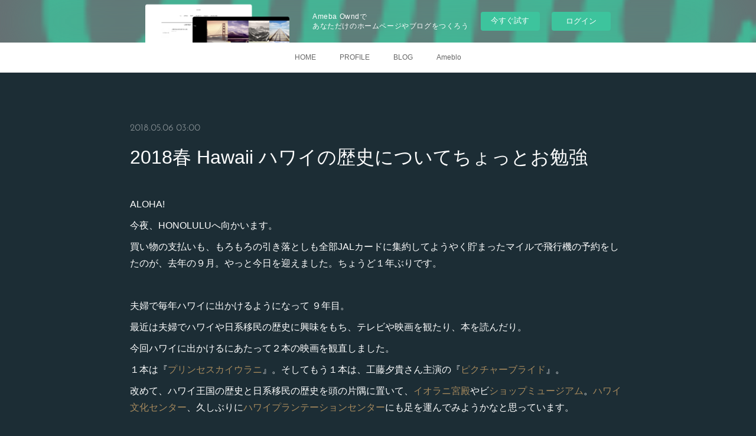

--- FILE ---
content_type: text/html; charset=utf-8
request_url: https://otona-hawaii.themedia.jp/posts/4146522
body_size: 10763
content:
<!doctype html>

            <html lang="ja" data-reactroot=""><head><meta charSet="UTF-8"/><meta http-equiv="X-UA-Compatible" content="IE=edge"/><meta name="viewport" content="width=device-width,user-scalable=no,initial-scale=1.0,minimum-scale=1.0,maximum-scale=1.0"/><title data-react-helmet="true">2018春 Hawaii ハワイの歴史についてちょっとお勉強 | Enjoy Life, Enjoy Hawaii.</title><link data-react-helmet="true" rel="canonical" href="https://otona-hawaii.themedia.jp/posts/4146522/"/><meta name="description" content="ALOHA!今夜、HONOLULUへ向かいます。買い物の支払いも、もろもろの引き落としも全部JALカードに集約してようやく貯まったマイルで飛行機の予約をしたのが、去年の９月。やっと今日を迎えました。ち"/><meta property="fb:app_id" content="522776621188656"/><meta property="og:url" content="https://www.otonahawaii.com/posts/4146522"/><meta property="og:type" content="article"/><meta property="og:title" content="2018春 Hawaii ハワイの歴史についてちょっとお勉強"/><meta property="og:description" content="ALOHA!今夜、HONOLULUへ向かいます。買い物の支払いも、もろもろの引き落としも全部JALカードに集約してようやく貯まったマイルで飛行機の予約をしたのが、去年の９月。やっと今日を迎えました。ち"/><meta property="og:image" content="https://cdn.amebaowndme.com/madrid-prd/madrid-web/images/sites/161983/e69a94154b7d7654ae157d5995a1a297_7dde2f8f9068224842850c31a7c5b38d.jpg"/><meta property="og:site_name" content="Enjoy Life, Enjoy Hawaii."/><meta property="og:locale" content="ja_JP"/><meta name="twitter:card" content="summary_large_image"/><meta name="twitter:site" content="@amebaownd"/><meta name="twitter:creator" content="@pocoangel"/><meta name="twitter:title" content="2018春 Hawaii ハワイの歴史についてちょっとお勉強 | Enjoy Life, Enjoy Hawaii."/><meta name="twitter:description" content="ALOHA!今夜、HONOLULUへ向かいます。買い物の支払いも、もろもろの引き落としも全部JALカードに集約してようやく貯まったマイルで飛行機の予約をしたのが、去年の９月。やっと今日を迎えました。ち"/><meta name="twitter:image" content="https://cdn.amebaowndme.com/madrid-prd/madrid-web/images/sites/161983/e69a94154b7d7654ae157d5995a1a297_7dde2f8f9068224842850c31a7c5b38d.jpg"/><meta name="twitter:app:id:iphone" content="911640835"/><meta name="twitter:app:url:iphone" content="amebaownd://public/sites/161983/posts/4146522"/><meta name="twitter:app:id:googleplay" content="jp.co.cyberagent.madrid"/><meta name="twitter:app:url:googleplay" content="amebaownd://public/sites/161983/posts/4146522"/><meta name="twitter:app:country" content="US"/><link rel="amphtml" href="https://amp.amebaownd.com/posts/4146522"/><link rel="alternate" type="application/rss+xml" title="Enjoy Life, Enjoy Hawaii." href="https://www.otonahawaii.com/rss.xml"/><link rel="alternate" type="application/atom+xml" title="Enjoy Life, Enjoy Hawaii." href="https://www.otonahawaii.com/atom.xml"/><link rel="sitemap" type="application/xml" title="Sitemap" href="/sitemap.xml"/><link href="https://static.amebaowndme.com/madrid-frontend/css/user.min-a66be375c.css" rel="stylesheet" type="text/css"/><link href="https://static.amebaowndme.com/madrid-frontend/css/noblesse/index.min-a66be375c.css" rel="stylesheet" type="text/css"/><link rel="icon" href="https://cdn.amebaowndme.com/madrid-prd/madrid-web/images/sites/161983/e515d9cf0ae00c3e38af8a518fd16cf3_056cc9f92970cbddd3420766a22c78d2.png?width=32&amp;height=32"/><link rel="apple-touch-icon" href="https://cdn.amebaowndme.com/madrid-prd/madrid-web/images/sites/161983/e515d9cf0ae00c3e38af8a518fd16cf3_056cc9f92970cbddd3420766a22c78d2.png?width=180&amp;height=180"/><style id="site-colors" charSet="UTF-8">.u-nav-clr {
  color: #666666;
}
.u-nav-bdr-clr {
  border-color: #666666;
}
.u-nav-bg-clr {
  background-color: #ffffff;
}
.u-nav-bg-bdr-clr {
  border-color: #ffffff;
}
.u-site-clr {
  color: #ffffff;
}
.u-base-bg-clr {
  background-color: #1C2D35;
}
.u-btn-clr {
  color: #ffffff;
}
.u-btn-clr:hover,
.u-btn-clr--active {
  color: rgba(255,255,255, 0.7);
}
.u-btn-clr--disabled,
.u-btn-clr:disabled {
  color: rgba(255,255,255, 0.5);
}
.u-btn-bdr-clr {
  border-color: #5b686e;
}
.u-btn-bdr-clr:hover,
.u-btn-bdr-clr--active {
  border-color: rgba(91,104,110, 0.7);
}
.u-btn-bdr-clr--disabled,
.u-btn-bdr-clr:disabled {
  border-color: rgba(91,104,110, 0.5);
}
.u-btn-bg-clr {
  background-color: #5b686e;
}
.u-btn-bg-clr:hover,
.u-btn-bg-clr--active {
  background-color: rgba(91,104,110, 0.7);
}
.u-btn-bg-clr--disabled,
.u-btn-bg-clr:disabled {
  background-color: rgba(91,104,110, 0.5);
}
.u-txt-clr {
  color: #ffffff;
}
.u-txt-clr--lv1 {
  color: rgba(255,255,255, 0.7);
}
.u-txt-clr--lv2 {
  color: rgba(255,255,255, 0.5);
}
.u-txt-clr--lv3 {
  color: rgba(255,255,255, 0.3);
}
.u-txt-bg-clr {
  background-color: #191919;
}
.u-lnk-clr,
.u-clr-area a {
  color: #a78a5d;
}
.u-lnk-clr:visited,
.u-clr-area a:visited {
  color: rgba(167,138,93, 0.7);
}
.u-lnk-clr:hover,
.u-clr-area a:hover {
  color: rgba(167,138,93, 0.5);
}
.u-ttl-blk-clr {
  color: #ffffff;
}
.u-ttl-blk-bdr-clr {
  border-color: #ffffff;
}
.u-ttl-blk-bdr-clr--lv1 {
  border-color: #333333;
}
.u-bdr-clr {
  border-color: #3a404a;
}
.u-acnt-bdr-clr {
  border-color: #ffffff;
}
.u-acnt-bg-clr {
  background-color: #ffffff;
}
body {
  background-color: #1C2D35;
}
blockquote {
  color: rgba(255,255,255, 0.7);
  border-left-color: #3a404a;
};</style><style id="user-css" charSet="UTF-8">;</style><style media="screen and (max-width: 800px)" id="user-sp-css" charSet="UTF-8">;</style><script>
              (function(i,s,o,g,r,a,m){i['GoogleAnalyticsObject']=r;i[r]=i[r]||function(){
              (i[r].q=i[r].q||[]).push(arguments)},i[r].l=1*new Date();a=s.createElement(o),
              m=s.getElementsByTagName(o)[0];a.async=1;a.src=g;m.parentNode.insertBefore(a,m)
              })(window,document,'script','//www.google-analytics.com/analytics.js','ga');
            </script></head><body id="mdrd-a66be375c" class="u-txt-clr u-base-bg-clr theme-noblesse plan-basic  "><noscript><iframe src="//www.googletagmanager.com/ns.html?id=GTM-PXK9MM" height="0" width="0" style="display:none;visibility:hidden"></iframe></noscript><script>
            (function(w,d,s,l,i){w[l]=w[l]||[];w[l].push({'gtm.start':
            new Date().getTime(),event:'gtm.js'});var f=d.getElementsByTagName(s)[0],
            j=d.createElement(s),dl=l!='dataLayer'?'&l='+l:'';j.async=true;j.src=
            '//www.googletagmanager.com/gtm.js?id='+i+dl;f.parentNode.insertBefore(j,f);
            })(window,document, 'script', 'dataLayer', 'GTM-PXK9MM');
            </script><div id="content"><div class="page" data-reactroot=""><div class="page__outer"><div class="page__inner u-base-bg-clr"><aside style="opacity:1 !important;visibility:visible !important;text-indent:0 !important;transform:none !important;display:block !important;position:static !important;padding:0 !important;overflow:visible !important;margin:0 !important"><div class="owndbarHeader  " style="opacity:1 !important;visibility:visible !important;text-indent:0 !important;transform:none !important;display:block !important;position:static !important;padding:0 !important;overflow:visible !important;margin:0 !important"></div></aside><div role="navigation" class="common-header__outer u-nav-bg-clr"><input type="checkbox" id="header-switch" class="common-header__switch"/><div class="common-header"><div class="common-header__inner js-nav-overflow-criterion"><ul class="common-header__nav common-header-nav"><li class="common-header-nav__item js-nav-item "><a target="" class="u-nav-clr" href="/">HOME</a></li><li class="common-header-nav__item js-nav-item "><a target="" class="u-nav-clr" href="/pages/484306/page_201602191132">PROFILE</a></li><li class="common-header-nav__item js-nav-item "><a target="" class="u-nav-clr" href="/pages/484305/blog">BLOG</a></li><li class="common-header-nav__item js-nav-item "><a href="http://ameblo.jp/ovaloha/" target="_blank" class="u-nav-clr">Ameblo</a></li></ul></div><label class="common-header__more u-nav-bdr-clr" for="header-switch"><span class="u-nav-bdr-clr"><span class="u-nav-bdr-clr"><span class="u-nav-bdr-clr"></span></span></span></label></div></div><div class="page__main--outer"><div role="main" class="page__main page__main--blog-detail"><div class="section"><div class="blog-article-outer"><article class="blog-article u-bdr-clr"><div class="blog-article__inner"><div class="blog-article__header"><time class="blog-article__date u-txt-clr u-txt-clr--lv2 u-acnt-bdr-clr u-font" dateTime="2018-05-06T03:00:23Z">2018.05.06 03:00</time></div><div class="blog-article__body blog-body"><div class="blog-article__title blog-title"><h1 class="blog-title__text u-txt-clr">2018春 Hawaii ハワイの歴史についてちょっとお勉強</h1></div><div class="complementary-outer complementary-outer--slot4"><div class="complementary complementary--text "><div class="block-type--text"><div style="position:relative" class="block__outer block__outer--base u-clr-area"><div style="position:relative" class="block"><div style="position:relative" class="block__inner"><div class="block-txt txt txt--s u-txt-clr u-bdr-clr"></div></div></div></div></div></div></div><div class="blog-body__item"><div class="blog-body__text u-txt-clr u-clr-area" data-block-type="text"><p>ALOHA!</p><p>今夜、HONOLULUへ向かいます。</p><p>買い物の支払いも、もろもろの引き落としも全部JALカードに集約してようやく貯まったマイルで飛行機の予約をしたのが、去年の９月。やっと今日を迎えました。ちょうど１年ぶりです。</p><p><br></p><p>夫婦で毎年ハワイに出かけるようになって ９年目。</p><p>最近は夫婦でハワイや日系移民の歴史に興味をもち、テレビや映画を観たり、本を読んだり。</p><p>今回ハワイに出かけるにあたって２本の映画を観直しました。</p><p>１本は『<a class="u-lnk-clr" target="_blank" href="https://www.youtube.com/watch?v=lUveP5IOL1k">プリンセスカイウラニ</a>』。そしてもう１本は、工藤夕貴さん主演の『<a class="u-lnk-clr" target="_blank" href="https://ja.wikipedia.org/wiki/ピクチャーブライド">ピクチャーブライド</a>』。</p><p>改めて、ハワイ王国の歴史と日系移民の歴史を頭の片隅に置いて、<a class="u-lnk-clr" target="_blank" href="http://www.iolanipalace.org">イオラニ宮殿</a>やビ<a class="u-lnk-clr" target="_blank" href="https://www.bishopmuseum.org/japanese-home-page/">ショップミュージアム</a>。<a class="u-lnk-clr" target="_blank" href="https://www.tripadvisor.jp/Attraction_Review-g60982-d560806-Reviews-Japanese_Cultural_Center_of_Hawaii-Honolulu_Oahu_Hawaii.html">ハワイ文化センター</a>、久しぶりに<a class="u-lnk-clr" target="_blank" href="https://www.tripadvisor.jp/Attraction_Review-g60663-d153918-Reviews-Hawaii_Plantation_Village-Waipahu_Oahu_Hawaii.html">ハワイプランテーションセンター</a>にも足を運んでみようかなと思っています。</p><p><br></p></div></div><div class="blog-body__item"><div class="img img__item--left"><div><img alt=""/></div></div></div><div class="blog-body__item"><div class="blog-body__text u-txt-clr u-clr-area" data-block-type="text"><p><br></p><p>今回はのんびりしようといつも思いますが、なかなかそうもいかないようです。</p><p>それでは行ってきます(^_^)/</p><p><br></p><p><br></p></div></div></div><div class="blog-article__footer"><div class="bloginfo"><div class="bloginfo__category bloginfo-category"><ul class="bloginfo-category__list bloginfo-category-list"><li class="bloginfo-category-list__item"><a class="u-txt-clr u-txt-clr--lv2" href="/posts/categories/1212346">2018春ハワイ<!-- -->(<!-- -->24<!-- -->)</a></li><li class="bloginfo-category-list__item"><a class="u-txt-clr u-txt-clr--lv2" href="/posts/categories/231450">観る・学ぶ<!-- -->(<!-- -->28<!-- -->)</a></li></ul></div></div><div class="reblog-btn-outer"><div class="reblog-btn-body"><button class="reblog-btn"><span class="reblog-btn__inner"><span class="icon icon--reblog2"></span></span></button></div></div></div></div><div class="complementary-outer complementary-outer--slot2"><div class="complementary complementary--html "><div class="block-type--html"><div class="block u-clr-area"><iframe seamless="" style="height:16px" class="js-mdrd-block-html-target block-html__frame"></iframe></div></div></div><div class="complementary complementary--siteFollow "><div class="block-type--siteFollow"><div class="site-follow u-bdr-clr"><div class="site-follow__img"><div><img alt=""/></div></div><div class="site-follow__body"><p class="site-follow__title u-txt-clr"><span class="site-follow__title-inner ">Enjoy Life, Enjoy Hawaii.</span></p><p class="site-follow__text u-txt-clr u-txt-clr--lv1">♪　私がおばさんになってもハワイに連れてって♪

勢いで買っちゃったタイムシェアの話。
おじさんでもおばさんでも、おじいちゃんでもおばあちゃんでも、楽しめるハワイを紹介します。</p><div class="site-follow__btn-outer"><button class="site-follow__btn site-follow__btn--yet"><div class="site-follow__btn-text"><span aria-hidden="true" class="site-follow__icon icon icon--plus"></span>フォロー</div></button></div></div></div></div></div><div class="complementary complementary--shareButton "><div class="block-type--shareButton"><div class="share share--circle share--circle-5"><button class="share__btn--facebook share__btn share__btn--circle"><span aria-hidden="true" class="icon--facebook icon"></span></button><button class="share__btn--twitter share__btn share__btn--circle"><span aria-hidden="true" class="icon--twitter icon"></span></button><button class="share__btn--hatenabookmark share__btn share__btn--circle"><span aria-hidden="true" class="icon--hatenabookmark icon"></span></button><button class="share__btn--pocket share__btn share__btn--circle"><span aria-hidden="true" class="icon--pocket icon"></span></button><button class="share__btn--googleplus share__btn share__btn--circle"><span aria-hidden="true" class="icon--googleplus icon"></span></button></div></div></div><div class="complementary complementary--postPrevNext "><div class="block-type--postPrevNext"><div class="pager pager--type1"><ul class="pager__list"><li class="pager__item pager__item--prev pager__item--bg"><a class="pager__item-inner " style="background-image:url(https://cdn.amebaowndme.com/madrid-prd/madrid-web/images/sites/161983/61ae77835b3ac30efcf828fd26e79c96_55265cf4df594e0849d900754be476d9.jpg?width=400)" href="/posts/4150965"><time class="pager__date " dateTime="2018-05-06T23:18:38Z">2018.05.06 23:18</time><div><span class="pager__description ">2018春 ハワイ１日目 ランチ マカイマーケット</span></div><span aria-hidden="true" class="pager__icon icon icon--disclosure-l4 "></span></a></li><li class="pager__item pager__item--next pager__item--bg"><a class="pager__item-inner " style="background-image:url(https://cdn.amebaowndme.com/madrid-prd/madrid-web/images/sites/161983/1b6d9b3563a32d6653f95522d2fb73fe_9f9b6d3836a73d7f1e78b027f0a091af.jpg?width=400)" href="/posts/3950197"><time class="pager__date " dateTime="2018-03-30T01:22:01Z">2018.03.30 01:22</time><div><span class="pager__description ">ハワイに春を告げる!?　ジャガランダの花</span></div><span aria-hidden="true" class="pager__icon icon icon--disclosure-r4 "></span></a></li></ul></div></div></div><div class="complementary complementary--html "><div class="block-type--html"><div class="block u-clr-area"><iframe seamless="" style="height:16px" class="js-mdrd-block-html-target block-html__frame"></iframe></div></div></div><div class="complementary complementary--relatedPosts "><div class="block-type--relatedPosts"></div></div></div><div class="blog-article__comment"><div class="comment-list js-comment-list"><div><p class="comment-count u-txt-clr u-txt-clr--lv2"><span>0</span>コメント</p><ul><li class="comment-list__item comment-item js-comment-form"><div class="comment-item__body"><form class="comment-item__form u-bdr-clr "><div class="comment-item__form-head"><textarea type="text" id="post-comment" maxLength="1100" placeholder="コメントする..." class="comment-item__input"></textarea></div><div class="comment-item__form-foot"><p class="comment-item__count-outer"><span class="comment-item__count ">1000</span> / 1000</p><button type="submit" disabled="" class="comment-item__submit">投稿</button></div></form></div></li></ul></div></div></div><div class="complementary-outer complementary-outer--slot3"><div class="complementary complementary--siteFollow "><div class="block-type--siteFollow"><div class="site-follow u-bdr-clr"><div class="site-follow__img"><div><img alt=""/></div></div><div class="site-follow__body"><p class="site-follow__title u-txt-clr"><span class="site-follow__title-inner ">Enjoy Life, Enjoy Hawaii.</span></p><p class="site-follow__text u-txt-clr u-txt-clr--lv1">♪　私がおばさんになってもハワイに連れてって♪

勢いで買っちゃったタイムシェアの話。
おじさんでもおばさんでも、おじいちゃんでもおばあちゃんでも、楽しめるハワイを紹介します。</p><div class="site-follow__btn-outer"><button class="site-follow__btn site-follow__btn--yet"><div class="site-follow__btn-text"><span aria-hidden="true" class="site-follow__icon icon icon--plus"></span>フォロー</div></button></div></div></div></div></div></div><div class="pswp" tabindex="-1" role="dialog" aria-hidden="true"><div class="pswp__bg"></div><div class="pswp__scroll-wrap"><div class="pswp__container"><div class="pswp__item"></div><div class="pswp__item"></div><div class="pswp__item"></div></div><div class="pswp__ui pswp__ui--hidden"><div class="pswp__top-bar"><div class="pswp__counter"></div><button class="pswp__button pswp__button--close" title="Close (Esc)"></button><button class="pswp__button pswp__button--share" title="Share"></button><button class="pswp__button pswp__button--fs" title="Toggle fullscreen"></button><button class="pswp__button pswp__button--zoom" title="Zoom in/out"></button><div class="pswp__preloader"><div class="pswp__preloader__icn"><div class="pswp__preloader__cut"><div class="pswp__preloader__donut"></div></div></div></div></div><div class="pswp__share-modal pswp__share-modal--hidden pswp__single-tap"><div class="pswp__share-tooltip"></div></div><div class="pswp__button pswp__button--close pswp__close"><span class="pswp__close__item pswp__close"></span><span class="pswp__close__item pswp__close"></span></div><div class="pswp__bottom-bar"><button class="pswp__button pswp__button--arrow--left js-lightbox-arrow" title="Previous (arrow left)"></button><button class="pswp__button pswp__button--arrow--right js-lightbox-arrow" title="Next (arrow right)"></button></div><div class=""><div class="pswp__caption"><div class="pswp__caption"></div><div class="pswp__caption__link"><a class="js-link"></a></div></div></div></div></div></div></article></div></div></div></div><aside style="opacity:1 !important;visibility:visible !important;text-indent:0 !important;transform:none !important;display:block !important;position:static !important;padding:0 !important;overflow:visible !important;margin:0 !important"><div class="owndbar" style="opacity:1 !important;visibility:visible !important;text-indent:0 !important;transform:none !important;display:block !important;position:static !important;padding:0 !important;overflow:visible !important;margin:0 !important"></div></aside><footer role="contentinfo" class="page__footer footer" style="opacity:1 !important;visibility:visible !important;text-indent:0 !important;overflow:visible !important;position:static !important"><div class="footer__inner u-bdr-clr " style="opacity:1 !important;visibility:visible !important;text-indent:0 !important;overflow:visible !important;display:block !important;transform:none !important"><div class="footer__item u-bdr-clr" style="opacity:1 !important;visibility:visible !important;text-indent:0 !important;overflow:visible !important;display:block !important;transform:none !important"><p class="footer__copyright u-font"><small class="u-txt-clr u-txt-clr--lv2 u-font" style="color:rgba(255,255,255, 0.5) !important">Copyright © <!-- -->2026<!-- --> <!-- -->Enjoy Life, Enjoy Hawaii.<!-- -->.</small></p><div class="powered-by"><a href="https://www.amebaownd.com" class="powered-by__link"><span class="powered-by__text">Powered by</span><span class="powered-by__logo">AmebaOwnd</span><span class="powered-by__text">無料でホームページをつくろう</span></a></div></div></div></footer></div></div><div class="toast"></div></div></div><img src="//sy.ameblo.jp/sync/?org=sy.themedia.jp" alt="" style="display:none" width="1" height="1"/><script charSet="UTF-8">window.mdrdEnv="prd";</script><script charSet="UTF-8">window.INITIAL_STATE={"authenticate":{"authCheckCompleted":false,"isAuthorized":false},"blogPostReblogs":{},"category":{},"currentSite":{"fetching":false,"status":null,"site":{}},"shopCategory":{},"categories":{},"notifications":{},"page":{},"paginationTitle":{},"postArchives":{},"postComments":{"4146522":{"data":[],"pagination":{"total":0,"offset":0,"limit":3,"cursors":{"after":"","before":""}},"fetching":false},"submitting":false,"postStatus":null},"postDetail":{"postDetail-blogPostId:4146522":{"fetching":false,"loaded":true,"meta":{"code":200},"data":{"id":"4146522","userId":"233507","siteId":"161983","status":"publish","title":"2018春 Hawaii ハワイの歴史についてちょっとお勉強","contents":[{"type":"text","format":"html","value":"\u003Cp\u003EALOHA!\u003C\u002Fp\u003E\u003Cp\u003E今夜、HONOLULUへ向かいます。\u003C\u002Fp\u003E\u003Cp\u003E買い物の支払いも、もろもろの引き落としも全部JALカードに集約してようやく貯まったマイルで飛行機の予約をしたのが、去年の９月。やっと今日を迎えました。ちょうど１年ぶりです。\u003C\u002Fp\u003E\u003Cp\u003E\u003Cbr\u003E\u003C\u002Fp\u003E\u003Cp\u003E夫婦で毎年ハワイに出かけるようになって ９年目。\u003C\u002Fp\u003E\u003Cp\u003E最近は夫婦でハワイや日系移民の歴史に興味をもち、テレビや映画を観たり、本を読んだり。\u003C\u002Fp\u003E\u003Cp\u003E今回ハワイに出かけるにあたって２本の映画を観直しました。\u003C\u002Fp\u003E\u003Cp\u003E１本は『\u003Ca href=\"https:\u002F\u002Fwww.youtube.com\u002Fwatch?v=lUveP5IOL1k\" target=\"_blank\" class=\"u-lnk-clr\"\u003Eプリンセスカイウラニ\u003C\u002Fa\u003E』。そしてもう１本は、工藤夕貴さん主演の『\u003Ca href=\"https:\u002F\u002Fja.wikipedia.org\u002Fwiki\u002Fピクチャーブライド\" target=\"_blank\" class=\"u-lnk-clr\"\u003Eピクチャーブライド\u003C\u002Fa\u003E』。\u003C\u002Fp\u003E\u003Cp\u003E改めて、ハワイ王国の歴史と日系移民の歴史を頭の片隅に置いて、\u003Ca href=\"http:\u002F\u002Fwww.iolanipalace.org\" target=\"_blank\" class=\"u-lnk-clr\"\u003Eイオラニ宮殿\u003C\u002Fa\u003Eやビ\u003Ca href=\"https:\u002F\u002Fwww.bishopmuseum.org\u002Fjapanese-home-page\u002F\" target=\"_blank\" class=\"u-lnk-clr\"\u003Eショップミュージアム\u003C\u002Fa\u003E。\u003Ca href=\"https:\u002F\u002Fwww.tripadvisor.jp\u002FAttraction_Review-g60982-d560806-Reviews-Japanese_Cultural_Center_of_Hawaii-Honolulu_Oahu_Hawaii.html\" target=\"_blank\" class=\"u-lnk-clr\"\u003Eハワイ文化センター\u003C\u002Fa\u003E、久しぶりに\u003Ca href=\"https:\u002F\u002Fwww.tripadvisor.jp\u002FAttraction_Review-g60663-d153918-Reviews-Hawaii_Plantation_Village-Waipahu_Oahu_Hawaii.html\" target=\"_blank\" class=\"u-lnk-clr\"\u003Eハワイプランテーションセンター\u003C\u002Fa\u003Eにも足を運んでみようかなと思っています。\u003C\u002Fp\u003E\u003Cp\u003E\u003Cbr\u003E\u003C\u002Fp\u003E"},{"type":"image","fit":true,"scale":1,"align":"left","url":"https:\u002F\u002Fcdn.amebaowndme.com\u002Fmadrid-prd\u002Fmadrid-web\u002Fimages\u002Fsites\u002F161983\u002Fe69a94154b7d7654ae157d5995a1a297_7dde2f8f9068224842850c31a7c5b38d.jpg","link":"","width":2048,"height":1536,"target":"_blank","lightboxIndex":0},{"type":"text","format":"html","value":"\u003Cp\u003E\u003Cbr\u003E\u003C\u002Fp\u003E\u003Cp\u003E今回はのんびりしようといつも思いますが、なかなかそうもいかないようです。\u003C\u002Fp\u003E\u003Cp\u003Eそれでは行ってきます(^_^)\u002F\u003C\u002Fp\u003E\u003Cp\u003E\u003Cbr\u003E\u003C\u002Fp\u003E\u003Cp\u003E\u003Cbr\u003E\u003C\u002Fp\u003E"}],"urlPath":"","publishedUrl":"https:\u002F\u002Fwww.otonahawaii.com\u002Fposts\u002F4146522","ogpDescription":"","ogpImageUrl":"","contentFiltered":"","viewCount":0,"commentCount":0,"reblogCount":0,"prevBlogPost":{"id":"4150965","title":"2018春 ハワイ１日目 ランチ マカイマーケット","summary":"Aloha!ハワイに到着。ホテルにまだチェックインできないので、アラモアナにランチに来ました。久しぶりのマカイマーケットはすっかりきれいになっています。日曜ということもあり、ロコの家族連れでいっぱい。","imageUrl":"https:\u002F\u002Fcdn.amebaowndme.com\u002Fmadrid-prd\u002Fmadrid-web\u002Fimages\u002Fsites\u002F161983\u002F61ae77835b3ac30efcf828fd26e79c96_55265cf4df594e0849d900754be476d9.jpg","publishedAt":"2018-05-06T23:18:38Z"},"nextBlogPost":{"id":"3950197","title":"ハワイに春を告げる!?　ジャガランダの花","summary":"ALOHA！日本は今、まさに桜の花が満開。あちこちでお花見をする人の姿が見られます。一昨年になりますが、GWにハワイ島へ行きました。ハワイ在住の友人が、「どうしても見せたい景色がある」と、車を走らせたその先には……道の両側に、薄紫の花をいっぱいに付けた木が、どこまでも続いていきます。","imageUrl":"https:\u002F\u002Fcdn.amebaowndme.com\u002Fmadrid-prd\u002Fmadrid-web\u002Fimages\u002Fsites\u002F161983\u002F1b6d9b3563a32d6653f95522d2fb73fe_9f9b6d3836a73d7f1e78b027f0a091af.jpg","publishedAt":"2018-03-30T01:22:01Z"},"rebloggedPost":false,"blogCategories":[{"id":"1212346","siteId":"161983","label":"2018春ハワイ","publishedCount":24,"createdAt":"2018-05-06T01:49:29Z","updatedAt":"2018-06-24T23:30:58Z"},{"id":"231450","siteId":"161983","label":"観る・学ぶ","publishedCount":28,"createdAt":"2016-07-15T14:31:49Z","updatedAt":"2018-08-03T23:30:17Z"}],"user":{"id":"233507","nickname":"ovaloha","description":"こんにちは。はじめまして。\n\nハワイが大好きなインタビューライター\novalohaです。\n\nはい。\nハワイ好きなおばちゃんだから、ovaloha。\n我ながらいいネーミング( ´艸｀)\n\n大好きなハワイで、出会った人や場所や物、\n感じる風や匂い……。\n\n伝えられたらいいなぁ。\n\nどうぞよろしくお願いします。\n\n\n\n\n\n\n\n\n","official":false,"photoUrl":"https:\u002F\u002Fprofile-api.ameba.jp\u002Fv2\u002Fas\u002F0804633830f6d5b9b2d2c90a4a6c1b1eedd1478c\u002FprofileImage?cat=300","followingCount":10,"createdAt":"2016-05-27T01:17:15Z","updatedAt":"2025-06-12T12:42:53Z"},"updateUser":{"id":"233507","nickname":"ovaloha","description":"こんにちは。はじめまして。\n\nハワイが大好きなインタビューライター\novalohaです。\n\nはい。\nハワイ好きなおばちゃんだから、ovaloha。\n我ながらいいネーミング( ´艸｀)\n\n大好きなハワイで、出会った人や場所や物、\n感じる風や匂い……。\n\n伝えられたらいいなぁ。\n\nどうぞよろしくお願いします。\n\n\n\n\n\n\n\n\n","official":false,"photoUrl":"https:\u002F\u002Fprofile-api.ameba.jp\u002Fv2\u002Fas\u002F0804633830f6d5b9b2d2c90a4a6c1b1eedd1478c\u002FprofileImage?cat=300","followingCount":10,"createdAt":"2016-05-27T01:17:15Z","updatedAt":"2025-06-12T12:42:53Z"},"comments":{"pagination":{"total":0,"offset":0,"limit":3,"cursors":{"after":"","before":""}},"data":[]},"publishedAt":"2018-05-06T03:00:23Z","createdAt":"2018-05-06T01:49:50Z","updatedAt":"2018-05-06T03:00:42Z","version":3}}},"postList":{},"shopList":{},"shopItemDetail":{},"pureAd":{},"keywordSearch":{},"proxyFrame":{"loaded":false},"relatedPostList":{},"route":{"route":{"path":"\u002Fposts\u002F:blog_post_id","component":function Connect(props, context) {
        _classCallCheck(this, Connect);

        var _this = _possibleConstructorReturn(this, _Component.call(this, props, context));

        _this.version = version;
        _this.store = props.store || context.store;

        (0, _invariant2["default"])(_this.store, 'Could not find "store" in either the context or ' + ('props of "' + connectDisplayName + '". ') + 'Either wrap the root component in a <Provider>, ' + ('or explicitly pass "store" as a prop to "' + connectDisplayName + '".'));

        var storeState = _this.store.getState();
        _this.state = { storeState: storeState };
        _this.clearCache();
        return _this;
      },"route":{"id":"0","type":"blog_post_detail","idForType":"0","title":"","urlPath":"\u002Fposts\u002F:blog_post_id","isHomePage":false}},"params":{"blog_post_id":"4146522"},"location":{"pathname":"\u002Fposts\u002F4146522","search":"","hash":"","action":"POP","key":"xm2uzc","query":{}}},"siteConfig":{"tagline":"♪　私がおばさんになってもハワイに連れてって♪\n\n勢いで買っちゃったタイムシェアの話。\nおじさんでもおばさんでも、おじいちゃんでもおばあちゃんでも、楽しめるハワイを紹介します。","title":"Enjoy Life, Enjoy Hawaii.","copyright":"","iconUrl":"https:\u002F\u002Fcdn.amebaowndme.com\u002Fmadrid-prd\u002Fmadrid-web\u002Fimages\u002Fsites\u002F161983\u002F7887c8de2fa6f03d2ec01a4bd0e602a5_b13fc90f6411a8960f911741502ccdbc.jpg","logoUrl":"https:\u002F\u002Fcdn.amebaowndme.com\u002Fmadrid-prd\u002Fmadrid-web\u002Fimages\u002Fsites\u002F161983\u002Fba507c61766a956dd557097bd7f0f5d2_66ab7ffb3efc33e18a10f3784866c4e5.jpg","coverImageUrl":"https:\u002F\u002Fcdn.amebaowndme.com\u002Fmadrid-prd\u002Fmadrid-web\u002Fimages\u002Fsites\u002F161983\u002F83ab475a3957ed494414622b8c30b49b_917fba293584cb6ebb2f0d9da5172c72.jpg","homePageId":"484304","siteId":"161983","siteCategoryIds":[337,342],"themeId":"3","theme":"noblesse","shopId":"","openedShop":false,"shop":{"law":{"userType":"","corporateName":"","firstName":"","lastName":"","zipCode":"","prefecture":"","address":"","telNo":"","aboutContact":"","aboutPrice":"","aboutPay":"","aboutService":"","aboutReturn":""},"privacyPolicy":{"operator":"","contact":"","collectAndUse":"","restrictionToThirdParties":"","supervision":"","disclosure":"","cookie":""}},"user":{"id":"233507","nickname":"ovaloha","photoUrl":"","createdAt":"2016-05-27T01:17:15Z","updatedAt":"2025-06-12T12:42:53Z"},"commentApproval":"accept","plan":{"id":"1","name":"Free","ownd_header":false,"powered_by":false,"pure_ads":false},"verifiedType":"general","navigations":[{"title":"HOME","urlPath":".\u002F","target":"_self","pageId":"484304"},{"title":"PROFILE","urlPath":".\u002Fpages\u002F484306\u002Fpage_201602191132","target":"_self","pageId":"484306"},{"title":"BLOG","urlPath":".\u002Fpages\u002F484305\u002Fblog","target":"_self","pageId":"484305"},{"title":"Ameblo","urlPath":"http:\u002F\u002Fameblo.jp\u002Fovaloha\u002F","target":"_blank","pageId":"0"}],"routings":[{"id":"0","type":"blog","idForType":"0","title":"","urlPath":"\u002Fposts\u002Fpage\u002F:page_num","isHomePage":false},{"id":"0","type":"blog_post_archive","idForType":"0","title":"","urlPath":"\u002Fposts\u002Farchives\u002F:yyyy\u002F:mm","isHomePage":false},{"id":"0","type":"blog_post_archive","idForType":"0","title":"","urlPath":"\u002Fposts\u002Farchives\u002F:yyyy\u002F:mm\u002Fpage\u002F:page_num","isHomePage":false},{"id":"0","type":"blog_post_category","idForType":"0","title":"","urlPath":"\u002Fposts\u002Fcategories\u002F:category_id","isHomePage":false},{"id":"0","type":"blog_post_category","idForType":"0","title":"","urlPath":"\u002Fposts\u002Fcategories\u002F:category_id\u002Fpage\u002F:page_num","isHomePage":false},{"id":"0","type":"author","idForType":"0","title":"","urlPath":"\u002Fauthors\u002F:user_id","isHomePage":false},{"id":"0","type":"author","idForType":"0","title":"","urlPath":"\u002Fauthors\u002F:user_id\u002Fpage\u002F:page_num","isHomePage":false},{"id":"0","type":"blog_post_category","idForType":"0","title":"","urlPath":"\u002Fposts\u002Fcategory\u002F:category_id","isHomePage":false},{"id":"0","type":"blog_post_category","idForType":"0","title":"","urlPath":"\u002Fposts\u002Fcategory\u002F:category_id\u002Fpage\u002F:page_num","isHomePage":false},{"id":"0","type":"blog_post_detail","idForType":"0","title":"","urlPath":"\u002Fposts\u002F:blog_post_id","isHomePage":false},{"id":"0","type":"keywordSearch","idForType":"0","title":"","urlPath":"\u002Fsearch\u002Fq\u002F:query","isHomePage":false},{"id":"0","type":"keywordSearch","idForType":"0","title":"","urlPath":"\u002Fsearch\u002Fq\u002F:query\u002Fpage\u002F:page_num","isHomePage":false},{"id":"3170929","type":"static","idForType":"0","title":"ページ","urlPath":"\u002Fpages\u002F3170929\u002F","isHomePage":false},{"id":"3170929","type":"static","idForType":"0","title":"ページ","urlPath":"\u002Fpages\u002F3170929\u002F:url_path","isHomePage":false},{"id":"938575","type":"instagramAlbum","idForType":"20905","title":"Instagram","urlPath":"\u002Fpages\u002F938575\u002F","isHomePage":false},{"id":"938575","type":"instagramAlbum","idForType":"20905","title":"Instagram","urlPath":"\u002Fpages\u002F938575\u002F:url_path","isHomePage":false},{"id":"938575","type":"instagramAlbum","idForType":"20905","title":"Instagram","urlPath":"\u002Finstagram_photos\u002Fpage\u002F:page_num","isHomePage":false},{"id":"907433","type":"static","idForType":"0","title":"ページ","urlPath":"\u002Fpages\u002F907433\u002F","isHomePage":false},{"id":"907433","type":"static","idForType":"0","title":"ページ","urlPath":"\u002Fpages\u002F907433\u002F:url_path","isHomePage":false},{"id":"484306","type":"static","idForType":"0","title":"PROFILE","urlPath":"\u002Fpages\u002F484306\u002F","isHomePage":false},{"id":"484306","type":"static","idForType":"0","title":"PROFILE","urlPath":"\u002Fpages\u002F484306\u002F:url_path","isHomePage":false},{"id":"484305","type":"blog","idForType":"0","title":"BLOG","urlPath":"\u002Fpages\u002F484305\u002F","isHomePage":false},{"id":"484305","type":"blog","idForType":"0","title":"BLOG","urlPath":"\u002Fpages\u002F484305\u002F:url_path","isHomePage":false},{"id":"484304","type":"blog","idForType":"0","title":"HOME","urlPath":"\u002Fpages\u002F484304\u002F","isHomePage":true},{"id":"484304","type":"blog","idForType":"0","title":"HOME","urlPath":"\u002Fpages\u002F484304\u002F:url_path","isHomePage":true},{"id":"484304","type":"blog","idForType":"0","title":"HOME","urlPath":"\u002F","isHomePage":true}],"siteColors":{"navigationBackground":"#ffffff","navigationText":"#666666","siteTitleText":"#ffffff","background":"#1C2D35","buttonBackground":"#5b686e","buttonText":"#ffffff","text":"#ffffff","link":"#a78a5d","titleBlock":"#ffffff","border":"#3a404a","accent":"#ffffff"},"wovnioAttribute":"","useAuthorBlock":false,"twitterHashtags":"ハワイ,hawaii,,aloha,タイムシェア,ホテル,飛行機,大人夫婦のハワイ,ハワイオススメ","createdAt":"2016-05-27T01:18:16Z","seoTitle":"Enjoy Life,Enjoy Hawaii","isPreview":false,"siteCategory":[{"id":"337","label":"メディア"},{"id":"342","label":"旅行・おでかけ"}],"previewPost":null,"previewShopItem":null,"hasAmebaIdConnection":true,"serverTime":"2026-01-28T03:38:00Z","complementaries":{"1":{"contents":{"layout":{"rows":[{"columns":[{"blocks":[]}]}]}},"created_at":"2016-05-27T01:44:12Z","updated_at":"2018-10-13T12:49:42Z"},"2":{"contents":{"layout":{"rows":[{"columns":[{"blocks":[{"type":"html","source":"\u003Cscript async src=\"\u002F\u002Fpagead2.googlesyndication.com\u002Fpagead\u002Fjs\u002Fadsbygoogle.js\"\u003E\u003C\u002Fscript\u003E\n\u003Cins class=\"adsbygoogle\"\n     style=\"display:block\"\n     data-ad-format=\"fluid\"\n     data-ad-layout-key=\"+2s+rv+1c-4a+3t\"\n     data-ad-client=\"ca-pub-1606612947782752\"\n     data-ad-slot=\"8570111317\"\u003E\u003C\u002Fins\u003E\n\u003Cscript\u003E\n     (adsbygoogle = window.adsbygoogle || []).push({});\n\u003C\u002Fscript\u003E"},{"type":"siteFollow","description":""},{"type":"shareButton","design":"circle","providers":["facebook","twitter","hatenabookmark","pocket","googleplus"]},{"type":"postPrevNext","showImage":true},{"type":"html","source":"\u003Cscript async src=\"\u002F\u002Fpagead2.googlesyndication.com\u002Fpagead\u002Fjs\u002Fadsbygoogle.js\"\u003E\u003C\u002Fscript\u003E\n\u003C!-- hawaii --\u003E\n\u003Cins class=\"adsbygoogle\"\n     style=\"display:block\"\n     data-ad-client=\"ca-pub-1606612947782752\"\n     data-ad-slot=\"2279761488\"\n     data-ad-format=\"auto\"\u003E\u003C\u002Fins\u003E\n\u003Cscript\u003E\n(adsbygoogle = window.adsbygoogle || []).push({});\n\u003C\u002Fscript\u003E"},{"type":"relatedPosts","layoutType":"listl","showHeading":true,"heading":"関連記事","limit":3}]}]}]}},"created_at":"2016-05-27T01:18:16Z","updated_at":"2018-10-13T12:49:42Z"},"3":{"contents":{"layout":{"rows":[{"columns":[{"blocks":[{"type":"siteFollow","description":""}]}]}]}},"created_at":"2016-05-27T01:44:12Z","updated_at":"2018-10-13T12:49:42Z"},"4":{"contents":{"layout":{"rows":[{"columns":[{"blocks":[{"type":"text","format":"html","value":""}]}]}]}},"created_at":"2016-05-27T01:44:12Z","updated_at":"2018-10-13T12:49:42Z"},"11":{"contents":{"layout":{"rows":[{"columns":[{"blocks":[{"type":"siteFollow","description":""},{"type":"post","mode":"summary","title":"記事一覧","buttonTitle":"","limit":5,"layoutType":"sidebarm","categoryIds":"","showTitle":true,"showButton":true,"sortType":"recent"},{"type":"postsCategory","heading":"カテゴリ","showHeading":true,"showCount":true,"design":"tagcloud"},{"type":"postsArchive","heading":"アーカイブ","showHeading":true,"design":"accordion"},{"type":"keywordSearch","heading":"","showHeading":false}]}]}]}},"created_at":"2016-05-27T01:18:16Z","updated_at":"2016-05-27T01:18:16Z"}},"siteColorsCss":".u-nav-clr {\n  color: #666666;\n}\n.u-nav-bdr-clr {\n  border-color: #666666;\n}\n.u-nav-bg-clr {\n  background-color: #ffffff;\n}\n.u-nav-bg-bdr-clr {\n  border-color: #ffffff;\n}\n.u-site-clr {\n  color: #ffffff;\n}\n.u-base-bg-clr {\n  background-color: #1C2D35;\n}\n.u-btn-clr {\n  color: #ffffff;\n}\n.u-btn-clr:hover,\n.u-btn-clr--active {\n  color: rgba(255,255,255, 0.7);\n}\n.u-btn-clr--disabled,\n.u-btn-clr:disabled {\n  color: rgba(255,255,255, 0.5);\n}\n.u-btn-bdr-clr {\n  border-color: #5b686e;\n}\n.u-btn-bdr-clr:hover,\n.u-btn-bdr-clr--active {\n  border-color: rgba(91,104,110, 0.7);\n}\n.u-btn-bdr-clr--disabled,\n.u-btn-bdr-clr:disabled {\n  border-color: rgba(91,104,110, 0.5);\n}\n.u-btn-bg-clr {\n  background-color: #5b686e;\n}\n.u-btn-bg-clr:hover,\n.u-btn-bg-clr--active {\n  background-color: rgba(91,104,110, 0.7);\n}\n.u-btn-bg-clr--disabled,\n.u-btn-bg-clr:disabled {\n  background-color: rgba(91,104,110, 0.5);\n}\n.u-txt-clr {\n  color: #ffffff;\n}\n.u-txt-clr--lv1 {\n  color: rgba(255,255,255, 0.7);\n}\n.u-txt-clr--lv2 {\n  color: rgba(255,255,255, 0.5);\n}\n.u-txt-clr--lv3 {\n  color: rgba(255,255,255, 0.3);\n}\n.u-txt-bg-clr {\n  background-color: #191919;\n}\n.u-lnk-clr,\n.u-clr-area a {\n  color: #a78a5d;\n}\n.u-lnk-clr:visited,\n.u-clr-area a:visited {\n  color: rgba(167,138,93, 0.7);\n}\n.u-lnk-clr:hover,\n.u-clr-area a:hover {\n  color: rgba(167,138,93, 0.5);\n}\n.u-ttl-blk-clr {\n  color: #ffffff;\n}\n.u-ttl-blk-bdr-clr {\n  border-color: #ffffff;\n}\n.u-ttl-blk-bdr-clr--lv1 {\n  border-color: #333333;\n}\n.u-bdr-clr {\n  border-color: #3a404a;\n}\n.u-acnt-bdr-clr {\n  border-color: #ffffff;\n}\n.u-acnt-bg-clr {\n  background-color: #ffffff;\n}\nbody {\n  background-color: #1C2D35;\n}\nblockquote {\n  color: rgba(255,255,255, 0.7);\n  border-left-color: #3a404a;\n}","siteFont":{"id":"16","name":"Josefin Sans"},"siteCss":"","siteSpCss":"","meta":{"Title":"2018春 Hawaii ハワイの歴史についてちょっとお勉強 | Enjoy Life,Enjoy Hawaii","Description":"ALOHA!今夜、HONOLULUへ向かいます。買い物の支払いも、もろもろの引き落としも全部JALカードに集約してようやく貯まったマイルで飛行機の予約をしたのが、去年の９月。やっと今日を迎えました。ち","Keywords":"","Noindex":false,"Nofollow":false,"CanonicalUrl":"https:\u002F\u002Fwww.otonahawaii.com\u002Fposts\u002F4146522","AmpHtml":"https:\u002F\u002Famp.amebaownd.com\u002Fposts\u002F4146522","DisabledFragment":false,"OgMeta":{"Type":"article","Title":"2018春 Hawaii ハワイの歴史についてちょっとお勉強","Description":"ALOHA!今夜、HONOLULUへ向かいます。買い物の支払いも、もろもろの引き落としも全部JALカードに集約してようやく貯まったマイルで飛行機の予約をしたのが、去年の９月。やっと今日を迎えました。ち","Image":"https:\u002F\u002Fcdn.amebaowndme.com\u002Fmadrid-prd\u002Fmadrid-web\u002Fimages\u002Fsites\u002F161983\u002Fe69a94154b7d7654ae157d5995a1a297_7dde2f8f9068224842850c31a7c5b38d.jpg","SiteName":"Enjoy Life, Enjoy Hawaii.","Locale":"ja_JP"},"DeepLinkMeta":{"Ios":{"Url":"amebaownd:\u002F\u002Fpublic\u002Fsites\u002F161983\u002Fposts\u002F4146522","AppStoreId":"911640835","AppName":"Ameba Ownd"},"Android":{"Url":"amebaownd:\u002F\u002Fpublic\u002Fsites\u002F161983\u002Fposts\u002F4146522","AppName":"Ameba Ownd","Package":"jp.co.cyberagent.madrid"},"WebUrl":"https:\u002F\u002Fwww.otonahawaii.com\u002Fposts\u002F4146522"},"TwitterCard":{"Type":"summary_large_image","Site":"@amebaownd","Creator":"@pocoangel","Title":"2018春 Hawaii ハワイの歴史についてちょっとお勉強 | Enjoy Life, Enjoy Hawaii.","Description":"ALOHA!今夜、HONOLULUへ向かいます。買い物の支払いも、もろもろの引き落としも全部JALカードに集約してようやく貯まったマイルで飛行機の予約をしたのが、去年の９月。やっと今日を迎えました。ち","Image":"https:\u002F\u002Fcdn.amebaowndme.com\u002Fmadrid-prd\u002Fmadrid-web\u002Fimages\u002Fsites\u002F161983\u002Fe69a94154b7d7654ae157d5995a1a297_7dde2f8f9068224842850c31a7c5b38d.jpg"},"TwitterAppCard":{"CountryCode":"US","IPhoneAppId":"911640835","AndroidAppPackageName":"jp.co.cyberagent.madrid","CustomUrl":"amebaownd:\u002F\u002Fpublic\u002Fsites\u002F161983\u002Fposts\u002F4146522"},"SiteName":"Enjoy Life, Enjoy Hawaii.","ImageUrl":"https:\u002F\u002Fcdn.amebaowndme.com\u002Fmadrid-prd\u002Fmadrid-web\u002Fimages\u002Fsites\u002F161983\u002Fe69a94154b7d7654ae157d5995a1a297_7dde2f8f9068224842850c31a7c5b38d.jpg","FacebookAppId":"522776621188656","InstantArticleId":"","FaviconUrl":"https:\u002F\u002Fcdn.amebaowndme.com\u002Fmadrid-prd\u002Fmadrid-web\u002Fimages\u002Fsites\u002F161983\u002Fe515d9cf0ae00c3e38af8a518fd16cf3_056cc9f92970cbddd3420766a22c78d2.png?width=32&height=32","AppleTouchIconUrl":"https:\u002F\u002Fcdn.amebaowndme.com\u002Fmadrid-prd\u002Fmadrid-web\u002Fimages\u002Fsites\u002F161983\u002Fe515d9cf0ae00c3e38af8a518fd16cf3_056cc9f92970cbddd3420766a22c78d2.png?width=180&height=180","RssItems":[{"title":"Enjoy Life, Enjoy Hawaii.","url":"https:\u002F\u002Fwww.otonahawaii.com\u002Frss.xml"}],"AtomItems":[{"title":"Enjoy Life, Enjoy Hawaii.","url":"https:\u002F\u002Fwww.otonahawaii.com\u002Fatom.xml"}]},"googleConfig":{"TrackingCode":"","SiteVerificationCode":""},"lanceTrackingUrl":"\u002F\u002Fsy.ameblo.jp\u002Fsync\u002F?org=sy.themedia.jp","FRM_ID_SIGNUP":"c.ownd-sites_r.ownd-sites_161983","landingPageParams":{"domain":"otona-hawaii.themedia.jp","protocol":"https","urlPath":"\u002Fposts\u002F4146522"}},"siteFollow":{},"siteServiceTokens":{},"snsFeed":{},"toastMessages":{"messages":[]},"user":{"loaded":false,"me":{}},"userSites":{"fetching":null,"sites":[]},"userSiteCategories":{}};</script><script src="https://static.amebaowndme.com/madrid-metro/js/noblesse-c961039a0e890b88fbda.js" charSet="UTF-8"></script><style charSet="UTF-8">    @font-face {
      font-family: 'Josefin Sans';
      src: url('https://static.amebaowndme.com/madrid-frontend/fonts/userfont/Josefin_Sans.woff2');
    }
    .u-font {
      font-family: "Josefin Sans", "ヒラギノ角ゴ ProN W3", "Hiragino Kaku Gothic ProN", sans-serif;
    }  </style></body></html>

--- FILE ---
content_type: text/html; charset=utf-8
request_url: https://www.google.com/recaptcha/api2/aframe
body_size: 267
content:
<!DOCTYPE HTML><html><head><meta http-equiv="content-type" content="text/html; charset=UTF-8"></head><body><script nonce="slG7eoDCHhykGO_oJHjMjA">/** Anti-fraud and anti-abuse applications only. See google.com/recaptcha */ try{var clients={'sodar':'https://pagead2.googlesyndication.com/pagead/sodar?'};window.addEventListener("message",function(a){try{if(a.source===window.parent){var b=JSON.parse(a.data);var c=clients[b['id']];if(c){var d=document.createElement('img');d.src=c+b['params']+'&rc='+(localStorage.getItem("rc::a")?sessionStorage.getItem("rc::b"):"");window.document.body.appendChild(d);sessionStorage.setItem("rc::e",parseInt(sessionStorage.getItem("rc::e")||0)+1);localStorage.setItem("rc::h",'1769571486075');}}}catch(b){}});window.parent.postMessage("_grecaptcha_ready", "*");}catch(b){}</script></body></html>

--- FILE ---
content_type: text/html; charset=utf-8
request_url: https://www.google.com/recaptcha/api2/aframe
body_size: -270
content:
<!DOCTYPE HTML><html><head><meta http-equiv="content-type" content="text/html; charset=UTF-8"></head><body><script nonce="Pj_jxm31yHGVvstcZoXnUw">/** Anti-fraud and anti-abuse applications only. See google.com/recaptcha */ try{var clients={'sodar':'https://pagead2.googlesyndication.com/pagead/sodar?'};window.addEventListener("message",function(a){try{if(a.source===window.parent){var b=JSON.parse(a.data);var c=clients[b['id']];if(c){var d=document.createElement('img');d.src=c+b['params']+'&rc='+(localStorage.getItem("rc::a")?sessionStorage.getItem("rc::b"):"");window.document.body.appendChild(d);sessionStorage.setItem("rc::e",parseInt(sessionStorage.getItem("rc::e")||0)+1);localStorage.setItem("rc::h",'1769571486075');}}}catch(b){}});window.parent.postMessage("_grecaptcha_ready", "*");}catch(b){}</script></body></html>